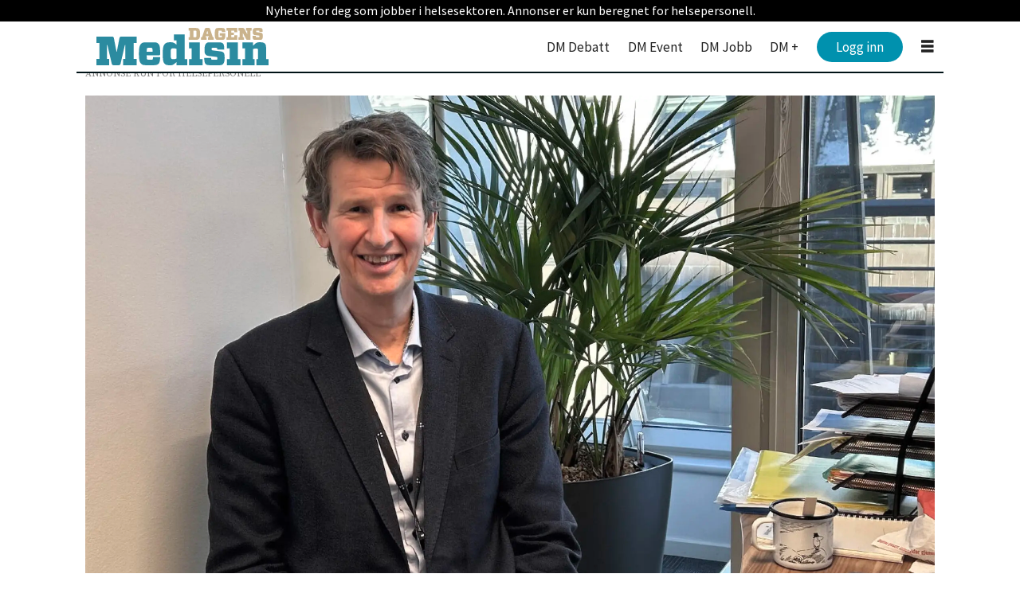

--- FILE ---
content_type: text/html; charset=utf-8
request_url: https://www.google.com/recaptcha/api2/aframe
body_size: 269
content:
<!DOCTYPE HTML><html><head><meta http-equiv="content-type" content="text/html; charset=UTF-8"></head><body><script nonce="w5vQ9EroPFG3KnGxk1H4yA">/** Anti-fraud and anti-abuse applications only. See google.com/recaptcha */ try{var clients={'sodar':'https://pagead2.googlesyndication.com/pagead/sodar?'};window.addEventListener("message",function(a){try{if(a.source===window.parent){var b=JSON.parse(a.data);var c=clients[b['id']];if(c){var d=document.createElement('img');d.src=c+b['params']+'&rc='+(localStorage.getItem("rc::a")?sessionStorage.getItem("rc::b"):"");window.document.body.appendChild(d);sessionStorage.setItem("rc::e",parseInt(sessionStorage.getItem("rc::e")||0)+1);localStorage.setItem("rc::h",'1768708925280');}}}catch(b){}});window.parent.postMessage("_grecaptcha_ready", "*");}catch(b){}</script></body></html>

--- FILE ---
content_type: application/x-javascript; charset=utf-8
request_url: https://consent.cookiebot.com/f9019947-c071-4bae-8dc7-0ca4be69a044/cc.js?renew=false&referer=beta.dagensmedisin.no&dnt=false&init=false
body_size: 215
content:
if(console){var cookiedomainwarning='Error: The domain BETA.DAGENSMEDISIN.NO is not authorized to show the cookie banner for domain group ID f9019947-c071-4bae-8dc7-0ca4be69a044. Please add it to the domain group in the Cookiebot Manager to authorize the domain.';if(typeof console.warn === 'function'){console.warn(cookiedomainwarning)}else{console.log(cookiedomainwarning)}};